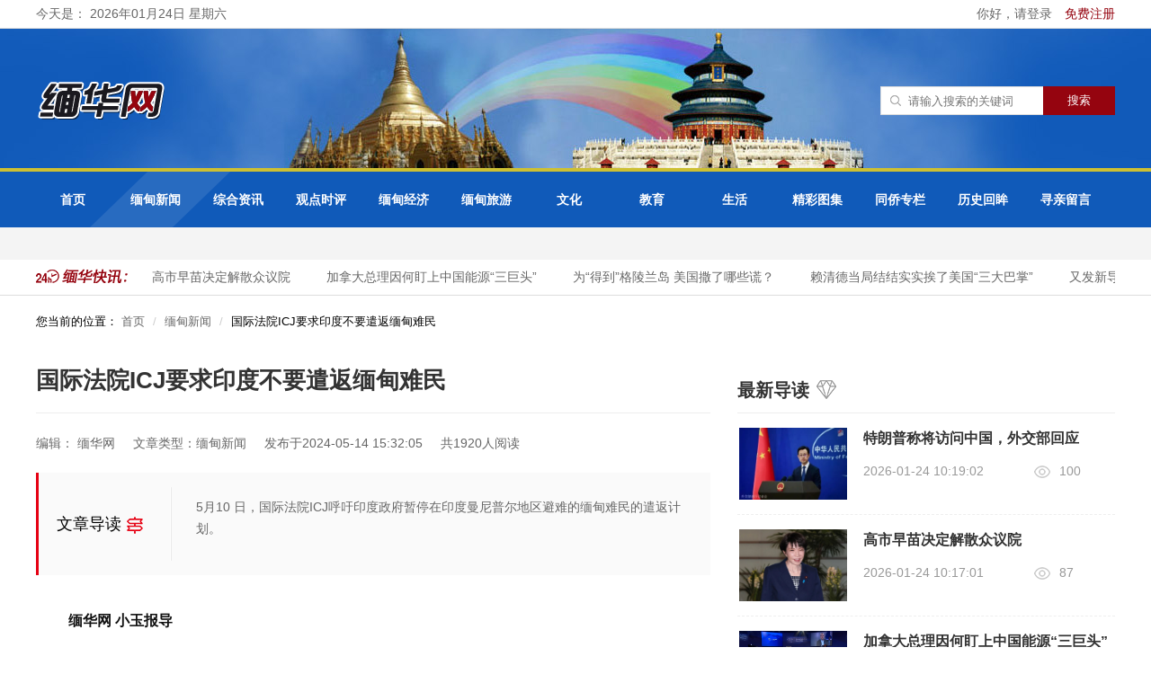

--- FILE ---
content_type: text/html; charset=utf-8
request_url: https://mhwmm.com/miandianxinwen/74021.html
body_size: 6722
content:
<!DOCTYPE html>
<html>
<head>
    <meta http-equiv="Content-Type" content="text/html; charset=utf-8">
    <meta name="renderer" content="webkit"/>
    <meta name="force-rendering" content="webkit"/>
    <meta http-equiv="X-UA-Compatible" content="IE=edge,chrome=1"/>
    <title>国际法院ICJ要求印度不要遣返缅甸难民 - 缅华网</title>
    <meta name="keywords" content="国际,法院,要求,印度,不要,遣返,缅甸,难民"/>
    <meta name="description" content="5月10 日，国际法院ICJ呼吁印度政府暂停在印度曼尼普尔地区避难的缅甸难民的遣返计划。"/>
    <link rel="stylesheet" type="text/css" href="/assets/addons/mh/css/common.css?v=1.0.1"/>
    
<link rel="stylesheet" href="/assets/addons/mh/css/share.min.css" />
<link rel="stylesheet" type="text/css" href="/assets/addons/mh/css/article.css?v=1.0.1"/>

    <script src="/assets/addons/mh/js/jquery-1.9.1.min.js?v=1.0.1" type="text/javascript" charset="utf-8"></script>
    <script src="/assets/addons/mh/js/layer/layer.js"></script>
</head>
<body>
<div style="min-height:100vh;">
    <div style="padding-bottom: 246px;">
    <div class="header">
        <div class="top">
            <div class="content clearfix">
                                <span class="fl">今天是： 2026年01月24日 星期六</span>
                                <div class="fr">
                    <a href="/index/user/login.html">
                        你好，请登录
                    </a>
                    <a href="/index/user/register.html" style="margin-left:10px; color:#95040f;">
                        免费注册
                    </a>
                </div>
                            </div>
        </div>
        <div class="mid">
            <div class="content clearfix">
                <a class="logo fl" href="/">
                    <h1><img src="/uploads/20210312/1d56470b9e3e931f6e42623fdc7f82c2.png" alt="logo" /></h1>
                </a>
                <div class="search_box fr">
                    <!--<div class="hotkey fl">
                        　<span class="tit fl">热门关键词：</span>
                        　<a href='/plus/search.php?keyword=中国体育报' rel="nofollow">中国体育报</a>
                        　<a href='/plus/search.php?keyword=曼联' rel="nofollow">曼联</a>
                        　<a href='/plus/search.php?keyword=中国男篮' rel="nofollow">中国男篮</a>
                        　<a href='/plus/search.php?keyword=科比' rel="nofollow">科比</a>
                    </div>-->
                    <form name="formsearch" action="/s.html" target="_blank">
                        <div class="search_bar clearfix fl">
                            <div class="txt_box"><input type="text" name="q" placeholder="请输入搜索的关键词" id="search-keyword"></div>
                            <div class="btn_box"><input type="submit" class="search-submit" value="搜索"></div>
                        </div>
                        <input type="hidden" name="__searchtoken__" value="3f586f4ad38be1a3f2863fe6524be707" />                    </form>
                </div>
            </div>
        </div>
        <div class="nav clearfix">
            <div class="top_nav">
                <div class="content">
                    <ul class="clearfix">
                                                <li class=''><div class="indiv"><a href="/" rel="nofollow">首页</a></div><div class="zhe"></div></li>
                                                <li class=' on'><div class="indiv"><a href="/miandianxinwen.html" rel="nofollow">缅甸新闻</a></div><div class="zhe"></div></li>
                                                <li class=''><div class="indiv"><a href="/zonghezixun.html" rel="nofollow">综合资讯</a></div><div class="zhe"></div></li>
                                                <li class=''><div class="indiv"><a href="/guandianshiping.html" rel="nofollow">观点时评</a></div><div class="zhe"></div></li>
                                                <li class='dropdown'><div class="indiv"><a href="/miandianjingji.html" rel="nofollow">缅甸经济</a></div><div class="zhe"></div></li>
                                                <li class='dropdown'><div class="indiv"><a href="/miandianlvyou.html" rel="nofollow">缅甸旅游</a></div><div class="zhe"></div></li>
                                                <li class='dropdown'><div class="indiv"><a href="/wenhua.html" rel="nofollow">文化</a></div><div class="zhe"></div></li>
                                                <li class='dropdown'><div class="indiv"><a href="/jiaoyu.html" rel="nofollow">教育</a></div><div class="zhe"></div></li>
                                                <li class='dropdown'><div class="indiv"><a href="/shenghuo.html" rel="nofollow">生活</a></div><div class="zhe"></div></li>
                                                <li class='dropdown'><div class="indiv"><a href="/jingcaituji.html" rel="nofollow">精彩图集</a></div><div class="zhe"></div></li>
                                                <li class='dropdown'><div class="indiv"><a href="/tongqiaozhuanlan.html" rel="nofollow">同侨专栏</a></div><div class="zhe"></div></li>
                                                <li class=''><div class="indiv"><a href="/lishihuimou.html" rel="nofollow">历史回眸</a></div><div class="zhe"></div></li>
                                                <li class='dropdown'><div class="indiv"><a href="/xunqinzhuanlan.html" rel="nofollow">寻亲留言</a></div><div class="zhe"></div></li>
                                            </ul>
                </div>
            </div>
            <div class="son_nav">
                <div class="content clearfix">
                                            <ul class="sonitem" style="">
                                                </ul>
                                            <ul class="sonitem" style="display:block">
                                                </ul>
                                            <ul class="sonitem" style="">
                                                </ul>
                                            <ul class="sonitem" style="">
                                                </ul>
                                            <ul class="sonitem" style="">
                                                    <li><a href="/zhengcefalv.html">政策法律</a></li>
                                                </ul>
                                            <ul class="sonitem" style="">
                                                    <li><a href="/lvyou.html">旅游</a></li>
                                                    <li><a href="/minsu.html">民俗</a></li>
                                                </ul>
                                            <ul class="sonitem" style="">
                                                    <li><a href="/zhiyugongxiang.html">智语共享</a></li>
                                                    <li><a href="/mianhuawenyuan.html">缅华文苑</a></li>
                                                    <li><a href="/sanwenshiji.html">散文诗集</a></li>
                                                </ul>
                                            <ul class="sonitem" style="">
                                                    <li><a href="/huawenjiaoyu.html">华文教育</a></li>
                                                    <li><a href="/miandianjiaoyu.html">缅甸教育</a></li>
                                                    <li><a href="/shishengyuandi.html">师生园地</a></li>
                                                </ul>
                                            <ul class="sonitem" style="">
                                                    <li><a href="/kexue.html">科学</a></li>
                                                    <li><a href="/shishang.html">时尚</a></li>
                                                    <li><a href="/pengtiao.html">烹调</a></li>
                                                    <li><a href="/jiankang.html">健康</a></li>
                                                </ul>
                                            <ul class="sonitem" style="">
                                                    <li><a href="/meishusheying.html">美术摄影</a></li>
                                                </ul>
                                            <ul class="sonitem" style="">
                                                    <li><a href="/mianhuashetuan.html">缅华社团</a></li>
                                                    <li><a href="/mianhuarenwu.html">缅华人物</a></li>
                                                </ul>
                                            <ul class="sonitem" style="">
                                                </ul>
                                            <ul class="sonitem" style="">
                                                    <li><a href="/d/message">给我留言</a></li>
                                                </ul>
                                    </div>
            </div>
        </div>
        <div class="notice">
            <div class="content clearfix">
                <div class="icon fl"><img src="/assets/addons/mh/images/notice_icon.png"/></div>
                <div class="txtslidebox fl">
                    <div class="txtslide">
                        <div class="txtMarquee-left">
                            <div class="hd">
                                <a class="next"></a>
                                <a class="prev"></a>
                            </div>
                            <div class="bd">
                                <ul class="infoList">
                                                                        <li><a href="/zonghezixun/83400.html" target="_blank">特朗普称将访问中国，外交部回应</a></li>
                                                                        <li><a href="/zonghezixun/83399.html" target="_blank">高市早苗决定解散众议院</a></li>
                                                                        <li><a href="/zonghezixun/83398.html" target="_blank">加拿大总理因何盯上中国能源“三巨头”</a></li>
                                                                        <li><a href="/zonghezixun/83397.html" target="_blank">为“得到”格陵兰岛 美国撒了哪些谎？</a></li>
                                                                        <li><a href="/zonghezixun/83396.html" target="_blank">赖清德当局结结实实挨了美国“三大巴掌”</a></li>
                                                                        <li><a href="/guandianshiping/83395.html" target="_blank">又发新导弹，日本狼子野心已现，中国必须解决这个心腹大患！</a></li>
                                                                        <li><a href="/zonghezixun/83394.html" target="_blank">统一大道光明，“台独”死路一条</a></li>
                                                                        <li><a href="/miandianxinwen/83393.html" target="_blank">缅甸打击电诈行动持续 286名中国籍涉诈人员被遣返</a></li>
                                                                        <li><a href="/miandianxinwen/83392.html" target="_blank">泰缅两军举行高层会谈共商边境治理与稳定合作</a></li>
                                                                        <li><a href="/miandianxinwen/83391.html" target="_blank">缅甸本月已向韩国派遣260名劳工 使馆全程协助保障</a></li>
                                                                    </ul>
                            </div>
                        </div>
                    </div>
                </div>
            </div>
        </div>
    </div>
    <div class="main">
        
<div class="content">
    <ol class="breadcrumb">
        您当前的位置：
        <!-- S 面包屑导航 -->
                <li><a href="/">首页</a></li>
                <li><a href="/miandianxinwen.html">缅甸新闻</a></li>
                <li><span>国际法院ICJ要求印度不要遣返缅甸难民</span></li>
        <!-- E 面包屑导航 -->
    </ol>
    <div class="clearfix">
        <div class="artcile">
            <div class="title">
                <h1>国际法院ICJ要求印度不要遣返缅甸难民</h1>
            </div>
            <div class="topcont clearfix">
                <span>编辑： 缅华网</span>
                <span>文章类型：缅甸新闻</span>
                <span>发布于2024-05-14 15:32:05</span>
                <span>共1920人阅读</span>
            </div>
            <div class="beforeart">
                <span class="wzdaodu">文章导读<i class="location-icon"></i></span>
                <span class="ddd">
                    5月10 日，国际法院ICJ呼吁印度政府暂停在印度曼尼普尔地区避难的缅甸难民的遣返计划。                </span>
                <div class="clear"></div>
            </div>
            <div class="article_cont">
                                <p style="text-indent:2em;"><span style="font-family:&quot;Microsoft YaHei&quot;;font-size:16px;"><strong>缅华网 小玉报导</strong></span></p><p style="text-align:center;text-indent:2em;"><img src="/uploads/20240514/a9962cf2969efa3a927ba11e29ad463a.jpg" alt="" /></p><p style="text-indent:2em;"><span style="font-family:&quot;Microsoft YaHei&quot;;font-size:16px;">5月10 日，国际法院ICJ呼吁印度政府暂停在印度曼尼普尔地区避难的缅甸难民的遣返计划。</span></p><p style="text-indent:2em;"><span style="font-family:&quot;Microsoft YaHei&quot;;font-size:16px;">国际法院表示，遣返缅甸难民的计划违反了国际人权法和难民法的 “不遣返（non-refoulement）”原则，不可将难民遣返至危险地区。</span></p><p style="text-indent:2em;"><span style="font-family:&quot;Microsoft YaHei&quot;;font-size:16px;">近日，曼尼普尔地区官员表示，正在计划遣返5100多名缅甸难民。2021年缅甸军方接管政权后发生诸多武装冲突，特别是钦邦和实皆省的居民逃到在印度东北部地区避难。</span></p><p style="text-indent:2em;"><span style="font-family:&quot;Microsoft YaHei&quot;;font-size:16px;">国际法院还表示，如果强行遣返难民，这些难民可能会因为缅甸军事委员会与武装团体之间的冲突而面临严重危险。</span></p><p style="text-indent:2em;"><span style="font-family:&quot;Microsoft YaHei&quot;;font-size:16px;">此外，5月初还有77人被遣返回缅甸。对这些在曼尼普尔地区避难的难民被认定为非法入境以及采集生物信息事件，国际法院感到担忧。</span></p><p style="text-indent:2em;"><br /></p><p style="text-indent:2em;"><span style="font-family:&quot;Microsoft YaHei&quot;;font-size:16px;">来源： 美国之音</span></p>            </div>

            <div class="arcticle_hotkey mt30">
                　 <!--<span class="tit">标签：</span>
                -->
            </div>
            <div class="article-share">
                <div class="social-share"></div>
            </div>
            <div class="evaluate mt40" id="newdigg">
                <div class="btn zan" onclick="postDigg(this,'like','74021')"><i></i><span>0</span></div>
                <div class="btn cai" onclick="postDigg(this,'dislike','74021')"><i></i><span>0</span></div>
            </div>
            <div class="nextpage clearfix">
                                <div class="lt"><span class="fl sp">上一篇：</span>
                    <a class="fl link" href="/miandianxinwen/74011.html">实皆省明景县区种植的5千多英亩冬芝麻已完成采收工作</a>
                </div>
                                <div class="rt"><span class="fl sp">下一篇：</span>
                    <a class="fl link" href="/miandianxinwen/74022.html">泰国暂停对缅甸援助</a>
                </div>
                            </div>

            <div class="panel panel-default" id="comments">
                <div class="panel-heading">
                    <h3 class="panel-title">评论列表                        <small>共有 <span>0</span> 条评论</small>
                    </h3>
                </div>
                <div class="panel-body">
                                        <div id="comment-container">
    <!-- S 评论列表 -->
    <div id="commentlist">
                <div class="loadmore loadmore-line loadmore-nodata" style="text-align: center; font-size:16px; padding:20px 0;"><span class="loadmore-tips">暂无评论</span></div>
            </div>
    <!-- E 评论列表 -->

    <!-- S 评论分页 -->
    <div id="commentpager" class="text-center">
            </div>
    <!-- E 评论分页 -->

    <!-- S 发表评论 -->
    <div id="postcomment">
        <h3>发表评论 <a href="javascript:;">
            <small>取消回复</small>
        </a></h3>
        <form action="/addons/cms/comment/post.html" method="post" id="postform">
            <input type="hidden" name="__token__" value="3f586f4ad38be1a3f2863fe6524be707" />            <input type="hidden" name="type" value="archives"/>
            <input type="hidden" name="aid" value="74021"/>
            <input type="hidden" name="pid" id="pid" value="0"/>
            <div class="form-group">
                <textarea name="content" class="form-control" disabled placeholder="请登录后再发表评论"  id="commentcontent" cols="6" rows="5" tabindex="4"></textarea>
            </div>
                        <div class="form-group mt10">
                <a href="/index/user/login" class="btn btn-primary">登录</a>
                <a href="/index/user/register" class="btn btn-outline-primary">注册新账号</a>
            </div>
                    </form>
    </div>
    <!-- E 发表评论 -->
</div>

                                    </div>
            </div>
        </div>
        <div class="rightnewslist clearfix">
            <div class="title"><span><h3>最新导读</h3></span><i><img src="/assets/addons/mh/images/rmwz.png"></i></div>
            <div class="rightnews clearfix">
                <ul class="newsul">
                                        <li class="clearfix">
                        <a href="/zonghezixun/83400.html" target="_blank">
                            <img class="fl flimg" src="https://mhwmm.com/uploads/20260124/9796d44474eb31d208369a347329e2e4.jpeg" alt="特朗普称将访问中国，外交部回应">
                        </a>
                        <div class="fr news_r">
                            <div class="tit"><a href="/zonghezixun/83400.html" target="_blank">特朗普称将访问中国，外交部回应</a></div>
                            <div class="btm clearfix">
                                <div class="time fl">2026-01-24 10:19:02</div>
                                <div class="seebox fl"><img src="/assets/addons/mh/images/see_icon.png"><span>100</span></div>
                            </div>
                        </div>
                    </li>
                                        <li class="clearfix">
                        <a href="/zonghezixun/83399.html" target="_blank">
                            <img class="fl flimg" src="https://mhwmm.com/uploads/20260124/6cabf9fa2da08aa4d2b80b583d434ab0.jpeg" alt="高市早苗决定解散众议院">
                        </a>
                        <div class="fr news_r">
                            <div class="tit"><a href="/zonghezixun/83399.html" target="_blank">高市早苗决定解散众议院</a></div>
                            <div class="btm clearfix">
                                <div class="time fl">2026-01-24 10:17:01</div>
                                <div class="seebox fl"><img src="/assets/addons/mh/images/see_icon.png"><span>87</span></div>
                            </div>
                        </div>
                    </li>
                                        <li class="clearfix">
                        <a href="/zonghezixun/83398.html" target="_blank">
                            <img class="fl flimg" src="https://mhwmm.com/uploads/20260124/ee381c51f01b9e71fcdab7c8f2edbef4.png" alt="加拿大总理因何盯上中国能源“三巨头”">
                        </a>
                        <div class="fr news_r">
                            <div class="tit"><a href="/zonghezixun/83398.html" target="_blank">加拿大总理因何盯上中国能源“三巨头”</a></div>
                            <div class="btm clearfix">
                                <div class="time fl">2026-01-24 10:14:52</div>
                                <div class="seebox fl"><img src="/assets/addons/mh/images/see_icon.png"><span>108</span></div>
                            </div>
                        </div>
                    </li>
                                        <li class="clearfix">
                        <a href="/zonghezixun/83397.html" target="_blank">
                            <img class="fl flimg" src="https://mhwmm.com/uploads/20260124/31a6493d69a55e9c311fab394df4fa00.jpeg" alt="为“得到”格陵兰岛 美国撒了哪些谎？">
                        </a>
                        <div class="fr news_r">
                            <div class="tit"><a href="/zonghezixun/83397.html" target="_blank">为“得到”格陵兰岛 美国撒了哪些谎？</a></div>
                            <div class="btm clearfix">
                                <div class="time fl">2026-01-24 10:01:42</div>
                                <div class="seebox fl"><img src="/assets/addons/mh/images/see_icon.png"><span>91</span></div>
                            </div>
                        </div>
                    </li>
                                        <li class="clearfix">
                        <a href="/zonghezixun/83396.html" target="_blank">
                            <img class="fl flimg" src="https://mhwmm.com/uploads/20260124/d612eddd443f57abffdd6a92e5a4fd01.png" alt="赖清德当局结结实实挨了美国“三大巴掌”">
                        </a>
                        <div class="fr news_r">
                            <div class="tit"><a href="/zonghezixun/83396.html" target="_blank">赖清德当局结结实实挨了美国“三大巴掌”</a></div>
                            <div class="btm clearfix">
                                <div class="time fl">2026-01-24 09:55:37</div>
                                <div class="seebox fl"><img src="/assets/addons/mh/images/see_icon.png"><span>94</span></div>
                            </div>
                        </div>
                    </li>
                                    </ul>
            </div>
            <div class="title"><span><h3>热门文章</h3></span><i><img src="/assets/addons/mh/images/rmwz.png"></i></div>
            <div class="rightnews clearfix">
                <ul class="newsul">
                                        <li class="clearfix">
                        <a href="/miandianxinwen/83334.html" target="_blank">
                            <img class="fl flimg" src="https://mhwmm.com/uploads/20260119/14072e4c2fccd0bd1a7b876f4b8cb33b.jpg" alt="习近平接受外国新任驻华大使递交国书">
                        </a>
                        <div class="fr news_r">
                            <div class="tit"><a href="/miandianxinwen/83334.html" target="_blank">习近平接受外国新任驻华大使递交国书</a></div>
                            <div class="btm clearfix">
                                <div class="time fl">2026-01-19 23:20:26</div>
                                <div class="seebox fl"><img src="/assets/addons/mh/images/see_icon.png"><span>1290</span></div>
                            </div>
                        </div>
                    </li>
                                        <li class="clearfix">
                        <a href="/miandianxinwen/83318.html" target="_blank">
                            <img class="fl flimg" src="https://mhwmm.com/uploads/20260119/267627efd44d890c0266642db19c4889.jpg" alt="韩缅友谊大桥即将通车">
                        </a>
                        <div class="fr news_r">
                            <div class="tit"><a href="/miandianxinwen/83318.html" target="_blank">韩缅友谊大桥即将通车</a></div>
                            <div class="btm clearfix">
                                <div class="time fl">2026-01-19 21:46:26</div>
                                <div class="seebox fl"><img src="/assets/addons/mh/images/see_icon.png"><span>914</span></div>
                            </div>
                        </div>
                    </li>
                                        <li class="clearfix">
                        <a href="/miandianxinwen/81232.html" target="_blank">
                            <img class="fl flimg" src="https://mhwmm.com/uploads/20250902/f33ed58a168adb90040acbff1f013bc1.png" alt="上合峰会期间 缅甸领导人敏昂莱与多国政要举行双边会晤">
                        </a>
                        <div class="fr news_r">
                            <div class="tit"><a href="/miandianxinwen/81232.html" target="_blank">上合峰会期间 缅甸领导人敏昂莱与多国政要举行双边会晤</a></div>
                            <div class="btm clearfix">
                                <div class="time fl">2025-09-02 14:51:00</div>
                                <div class="seebox fl"><img src="/assets/addons/mh/images/see_icon.png"><span>17339</span></div>
                            </div>
                        </div>
                    </li>
                                        <li class="clearfix">
                        <a href="/miandianxinwen/81231.html" target="_blank">
                            <img class="fl flimg" src="https://mhwmm.com/uploads/20250902/c1ce4291959b9f176974d472acd80c98.png" alt="印缅领导人天津会晤 同意加强稀土开采及安全合作">
                        </a>
                        <div class="fr news_r">
                            <div class="tit"><a href="/miandianxinwen/81231.html" target="_blank">印缅领导人天津会晤 同意加强稀土开采及安全合作</a></div>
                            <div class="btm clearfix">
                                <div class="time fl">2025-09-02 14:48:30</div>
                                <div class="seebox fl"><img src="/assets/addons/mh/images/see_icon.png"><span>16008</span></div>
                            </div>
                        </div>
                    </li>
                                        <li class="clearfix">
                        <a href="/miandianxinwen/81194.html" target="_blank">
                            <img class="fl flimg" src="https://mhwmm.com/uploads/20250831/69d96e2f31785de83107367409a2ed53.jpeg" alt="习近平会见缅甸代总统敏昂莱">
                        </a>
                        <div class="fr news_r">
                            <div class="tit"><a href="/miandianxinwen/81194.html" target="_blank">习近平会见缅甸代总统敏昂莱</a></div>
                            <div class="btm clearfix">
                                <div class="time fl">2025-08-31 11:34:18</div>
                                <div class="seebox fl"><img src="/assets/addons/mh/images/see_icon.png"><span>16691</span></div>
                            </div>
                        </div>
                    </li>
                                    </ul>
            </div>
            <!--<div class="yctj rmbq">
                <div class="title mt40"><span>热门标签</span><i><img src="/assets/addons/mh/images/yctj.png"></i></div>
                <div class="taglistbox clearfix">
                                        <a class="fl hottagitem" href="/t/测试一个.html" rel="nofollow">测试一个</a>
                                        <a class="fl hottagitem" href="/t/再来一个.html" rel="nofollow">再来一个</a>
                                    </div>
            </div>-->
            <div class="side-ad mt20">
                <a href="/#.html"><img src="/uploads/20210202/9004f380d4cc13e7045bf5b146c0b250.jpg" class="img-responsive"/></a>
            </div>

            <div class="side-ad mt20">
                <a href="/#.html"><img src="/uploads/20210202/4ddff979a3b4bf1e48fbbd815a4b928b.jpg" class="img-responsive"/></a>
            </div>
        </div>
    </div>
</div>

<script>
    $(function(){
        console.log($('.social-share').size());
        socialShare('.social-share', {
            sites: ['wechat','qq', 'qzone', 'weibo', 'linkedin' , 'facebook', 'twitter']
        });
    })
</script>

<script>
    function postDigg(obj,type,id){
        layer.msg("请先登录后在操作");
    }
</script>

    </div>
    </div>
</div>

<div class="footer2" style="margin-top:-226px;">
    <div class="infooter clearfix">
        <div class="left fl">
            <img src="/assets/addons/mh/images/footer_logo.png" alt="">
            <ul class="footer-nav clearfix">
                <li><a href="/">首页</a></li>
                <li><a href="/miandianxinwen.html">缅甸新闻</a></li>
                <li><a href="/zonghezixun.html">综合资讯</a></li>
                <li><a href="/guandianshiping.html">观点时评</a></li>
                <li><a href="/miandianjingji.html">缅甸经济</a></li>
                <li><a href="miandianlvyou.html">缅甸旅游</a></li>
                <li><a href="/wenhua.html">文化</a></li>
                <li><a href="/jiaoyu.html">教育</a></li>
                <li><a href="/shenghuo.html">生活</a></li>
                <li><a href="/jingcaituji.html">精彩图集</a></li>
                <li><a href="/tongqiaozhuanlan.html">同侨专栏</a></li>
                <li><a href="/lishihuimou.html">历史回眸</a></li>
            </ul>
            <div class="copyright">
                <p>Copyright ©2011~2021 mhwmm.com  All Rights Reserved    版权所有 缅华网</p>
                <p>ICP备案号：苏ICP备11007827号</p>
            </div>
        </div>
        <div class="right fr">
            <div class="footer-qrcode fl">
                <img src="/assets/addons/mh/images/footer_qrcode.png" alt="">
                <p>扫描关注微信公众号</p>
            </div>
            <div class="contact fr">
                <h2>联系我们</h2>
                <!--<p>电话：095-1-388225</p>-->
                <p>邮箱：mhwmm.com@gmail.com</p>
            </div>
        </div>
    </div>
</div>
<script src="/assets/addons/mh/js/jquery.SuperSlide.2.1.3.js?v=1.0.1" type="text/javascript" charset="utf-8"></script>
<script src="/assets/addons/mh/js/common.js?v=1.0.1" type="text/javascript" charset="utf-8"></script>
<script src="/assets/addons/mh/js/lazy.js?v=1.0.1" type="text/javascript" charset="utf-8"></script>

<script src="/assets/addons/mh/js/social-share.min.js"></script>
<script src="/assets/addons/mh/js/listarc.js?v=1.0.1" type="text/javascript" charset="utf-8"></script>

</body>
</html>


--- FILE ---
content_type: text/css
request_url: https://mhwmm.com/assets/addons/mh/css/article.css?v=1.0.1
body_size: 1693
content:
.location {margin-top: 20px;color: #777;}
.artcile{width: 750px;float: left;margin-top: 30px;}
.artcile .title{padding-bottom: 58px;border-bottom: 1px solid #eee;padding-bottom: 20px;}
.artcile .title h1{font-size: 26px;color: #333;font-weight: bold;line-height: 32px;}
.topcont{text-align: center;line-height: 66px;}
.topcont>span{margin-right:20px;color: #666;font-size: 16px;font-size: 14px;float: left;}
.topcont>a{float: left;margin: 0 5px;}
.beforeart {padding: 16px 20px;border-left: 3px solid #E60012;background: #fafafa;color: #555555;margin-bottom: 32px;position: relative;}
.beforeart .reading-time {position: absolute;right: 20px;bottom: 20px;}
.beforeart .reading-time span {color: #d23739;}
.beforeart .ddd {font-size: 14px;color: #666;line-height: 24px;margin-bottom: 4px;margin-top: 10px;width: 552px;float: right;font-weight: normal;}
/*.beforeart .wzdaodu{width: 128px;height: 82px;background: url(../images/ydline.png) no-repeat right;float: left;font-size: 18px;color: #000;line-height: 82px;}*/
/*.beforeart .wzdaodu i{display: inline-block;width: 18px;height: 19px;margin: 0px 4px 0 6px;background: url(../images/ydicon.png) no-repeat;vertical-align: middle;}*/

/*.mzsm{background: url(../images/daodubg.png);padding: 28px 16px;}*/
/*.mzsm p{font-size: 14px;color: #999;}*/
/*.mzsm .zhuanzai{font-size:14px;}*/
.arcticle_hotkey{padding-bottom: 30px;border-bottom: 1px solid #eee;}
.arcticle_hotkey a{margin-right: 10px;background: #f0f0f0;border-radius: 16px;display: inline-block;padding: 7px 20px;}
.evaluate {text-align: center;}
.evaluate .btn{width: 150px;padding: 8px 0; user-select: none; line-height:20px; border: 1px solid #eee;border-radius: 20px;margin: 0 50px;cursor: pointer;}
.evaluate .zan,.evaluate .cai{display: inline-block;}
.evaluate .zan i{display: inline-block;vertical-align: middle; margin-right: 10px;width: 18px;height: 18px;background: url(../images/zan_1.png) no-repeat;}
.evaluate .cai i{display: inline-block;vertical-align: middle; margin-right: 10px;width: 18px;height: 18px;background: url(../images/cai_1.png) no-repeat;}
.evaluate span{display: inline-block;vertical-align: middle;}
.evaluate .zan:hover{border: 1px solid #fd757f;background: #fd757f;color: #fff;}
.evaluate .zan:hover i{background: url(../images/zan_2.png) no-repeat;}
.evaluate .cai:hover{border: 1px solid #fd757f;background: #fd757f;color: #fff;}
.evaluate .cai:hover i{background: url(../images/cai_2.png) no-repeat;}

.nextpage{margin-top: 40px;}
/*.nextpage .lt,.nextpage .rt{float: left;width: 326px;background: url(../images/nextpagebg.png);padding: 9px 0;}*/
.nextpage .rt{float: right;}
.nextpage .sp{width: 77px;height: 46px;border-right: 1px solid #fff;font-size: 16px;text-align: center;line-height: 46px;}
.nextpage .link{width: 200px;padding: 0 20px;border-left: 1px solid #eaeaea;height: 46px;line-height: 22px;font-size: 14px;}
.nextpage .link:hover{text-decoration: underline;}

.rightnewslist{width: 420px;float: right;margin-top: 22px;}
.rightnewslist .title{font-size: 20px;font-weight: bold;color: #333;line-height: 50px;border-bottom: 1px solid #eee;margin-top: 8px;}
.rightnewslist .title span{vertical-align: middle;margin-right: 8px;}
.rightnewslist .title span h3{font-size:20px;display:inline-block;}
.rightnewslist .title a{color: #999;font-size: 12px;line-height: 20px;margin-top: 18px;}
.rightnewslist .title a:hover{text-decoration: underline;}
.rightnews .newsul{margin-bottom: 10px;}
.rightnews .newsul>li{border-bottom: 1px dashed #eee;padding-bottom: 16px;}
.rightnews .newsul>li:nth-last-of-type(1){border-bottom: 0;}
.rightnews .newsul>li .flimg{margin-left: 2px;margin-top: 16px;width: 120px;height: 80px;}
.rightnews .newsul>li .news_r{width: 272px;margin-right: 8px;}
.rightnews .newsul>li .news_r .tit{font-size: 16px;font-weight: bold;line-height: 24px;margin-top: 16px;}
.rightnews .newsul>li .news_r .tit a{color: #333;}
.rightnews .newsul>li .news_r .tit a:hover{text-decoration: underline;}
.rightnews .newsul>li .news_r p{font-size: 14px;line-height: 22px;}
.rightnews .newsul>li .news_r p a:hover{text-decoration: underline;}
.rightnews .newsul>li .btm{margin-top: 16px;}
.rightnews .newsul>li .time{color: #999;}
.rightnews .newsul>li .seebox{margin-left: 56px;color: #999;}
.rightnews .newsul>li .seebox span{margin-left: 10px;}

.tjlistbox{width: 424px;margin-left: -14px;}
.yctj .tjlist{width: 196px;height: 140px;position: relative;margin-left: 16px;float: left;margin-top: 16px;}
.yctj .tjlist p{padding: 0 28px 0 10px;width: 158px;height: 40px;padding-top: 8px;background: rgba(0,0,0,0.7) url(../images/tj_icon.png) no-repeat 168px 26px;position: absolute;bottom: 0;color: #fff;line-height: 16px;}
.yctj .tjlist img{width: 100%;height: 100%;}
.tjwz .newslist li{line-height: 44px;overflow: hidden;white-space: nowrap;text-overflow: ellipsis;border-bottom: 1px solid #eee;}
.tjwz .newslist li .man_name{font-size: 16px;color: #e60012;font-size: 18px;font-style: italic;margin-right: 14px;}
.tjwz .newslist li .shu{font-size: 16px;color: #e60012;font-weight: bold;}
.tjwz .newslist li .intit{font-size: 14px;color: #333;margin-left: 14px;}
.tjwz .newslist li a:hover .intit{text-decoration: underline;}

.peoplewatch{margin-top: 0px; float:left;width:100%;}
.peoplewatch .title{font-size: 20px;font-weight: bold;color: #333;line-height: 50px;}
.peoplewatch .title span{vertical-align: middle;margin-right: 8px;}
.peoplewatch .title span h3{display:inline;}
.peoplewatch .dlbox{width: 1220px;margin-left: -10px;}
.peoplewatch .dlbox dl{width: 220px;float: left;margin-left: 20px;margin-bottom: 20px;}
.peoplewatch .dlbox dl img{width: 100%;height: 140px;border-radius: 4px;}
.peoplewatch .dlbox dl dd{line-height: 20px;font-size: 14px;margin-top: 10px;}
.peoplewatch .dlbox dl dd a{color: #333;}
.peoplewatch .dlbox dl:hover a{color: #E81525;}

.article_cont p{color: rgb(17,17,17);line-height: 36px;margin: 5px 0;font-size: 18px;}
.article_cont img{margin: 10px 0; max-width:100%;}
.article_cont a{color:#0952b8}


.article-share{margin-top:20px;}
.article-share a {margin-right:10px;}

.beforeart .wzdaodu {
    width: 128px;
    height: 82px;
    background: url(../images/ydline.png) no-repeat right;
    float: left;
    font-size: 18px;
    color: #000;
    line-height: 82px;
}
.beforeart .wzdaodu i {
    display: inline-block;
    width: 18px;
    height: 19px;
    margin: 0px 4px 0 6px;
    background: url(../images/ydicon.png) no-repeat;
    vertical-align: middle;
}

























--- FILE ---
content_type: application/javascript
request_url: https://mhwmm.com/assets/addons/mh/js/common.js?v=1.0.1
body_size: 3377
content:
$(function(){
	jQuery(".txtMarquee-left").slide({mainCell:".bd ul",autoPlay:true,effect:"leftMarquee",vis:4,interTime:50});
})
//设为首页
function SetHome(obj,url){
    try{
        obj.style.behavior='url(#default#homepage)';
        obj.setHomePage(url);
    }catch(e){
        if(window.netscape){
            try{
                netscape.security.PrivilegeManager.enablePrivilege("UniversalXPConnect");
            }catch(e){
                alert("抱歉，此操作被浏览器拒绝！\n\n请在浏览器地址栏输入“about:config”并回车然后将[signed.applets.codebase_principal_support]设置为'true'");
            }
        }else{
            alert("抱歉，您所使用的浏览器无法完成此操作。\n\n您需要手动将【"+url+"】设置为首页。");
        }
    }
}
//收藏本站
function AddFavorite(title, url) {
    try {
        window.external.addFavorite(url, title);
    }
    catch (e) {
        try {
            window.sidebar.addPanel(title, url, "");
        }
        catch (e) {
            alert("抱歉，您所使用的浏览器无法完成此操作。\n\n加入收藏失败，请使用Ctrl+D进行添加");
        }
    }
}
//保存到桌面
function toDesktop(sUrl,sName){
try {
    var WshShell = new ActiveXObject("WScript.Shell");
    var oUrlLink =          WshShell.CreateShortcut(WshShell.SpecialFolders("Desktop")     + "\\" + sName + ".url");
    oUrlLink.TargetPath = sUrl;
    oUrlLink.Save();
    } 
catch(e)  { 
          alert("当前IE安全级别不允许操作！"); 
}
}   

/*var url=location.href.split('https://www.sportspress.cn')[1];
    showMobile("https://m.sportspress.cn"+url);
function showMobile(url){
    if(/AppleWebKit.*Mobile/i.test(navigator.userAgent)||(/MIDP|SymbianOS|NOKIA|SAMSUNG|LG|NEC|TCL|Alcatel|BIRD|DBTEL|Dopod|PHILIPS|HAIER|LENOVO|MOT-|Nokia|SonyEricsson|SIE-|Amoi|ZTE/.test(navigator.userAgent))){
        if(window.location.href.indexOf("?mobile")<0){
            try{
                if(/Android|webOS|iPhone|iPod|BlackBerry|iPad/i.test(navigator.userAgent)){
                window.location.href=url
                }
            }catch(e){}
        }
    }
};*/
$(function(){
   //微信分享
	var JSElement = document.createElement("script");
	JSElement.setAttribute("type", "text/javascript");
	JSElement.setAttribute("src", "/assets/addons/mh/js/jquery.qrcode.min.js");
	document.body.appendChild(JSElement);
	$(".share_wx").click(function() {
		if ($(".qrcodecov").length > 0) {
			$(".qrcodecov").show()
		} else {
	
			var html = '<div class="qrcodecov">' +
				'<div class="qrcode">' +
				'<p class="title">分享到微信朋友圈 <span class="qrcodecovclo">x</span></p>' +
				'<div id="qrcode">' +
				'</div>' +
				'<p>打开微信，点击底部的“发现”，<br />' +
				'使用“扫一扫”即可将网页分享至朋友圈。</p>' +
				'</div>' +
				'</div>'
			$("body").append(html);
			var test = $(".share_wx").attr('v-href');
			jQuery('#qrcode').qrcode({
				width: 200,
				height: 200,
				text: test
			});
		}
	
	})
	
	$("body").on("click", ".qrcodecovclo", function() {
		$(".qrcodecov").hide()
	})
	$('.top_nav li').hover(function(){
    	var idx = $(this).index()
    	$('.son_nav .sonitem').eq(idx).show().siblings().hide()
    	$(this).find('.zhe').stop().animate({"top":"0"},300)
    },function(){
    	$(this).find('.zhe').stop().animate({"top":"-100%"},300)
    })


	$('.search-submit').on('click',function(){
		$(this).parents('form').trigger('submit');
	});


	var len = function (str) {
		if (!str)
			return 0;
		var length = 0;
		for (var i = 0; i < str.length; i++) {
			if (str.charCodeAt(i) >= 0x4e00 && str.charCodeAt(i) <= 0x9fa5) {
				length += 2;
			} else {
				length++;
			}
		}
		return length;
	};

	//评论列表
	if ($("#comment-container").length > 0) {
		var ci, si;
		$("#commentlist dl dd div,#commentlist dl dd dl dd").on({
			mouseenter: function () {
				clearTimeout(ci);
				var _this = this;
				ci = setTimeout(function () {
					$(_this).find("small:first").find("a").stop(true, true).fadeIn();
				}, 100);
			},
			mouseleave: function () {
				clearTimeout(ci);
				$(this).find("small:first").find("a").stop(true, true).fadeOut();
			}
		});
		$(".reply").on("click", function () {
			$("#pid").val($(this).data("id"));
			$(this).parent().parent().append($("div#postcomment").detach());
			$("#postcomment h3 a").show();
			$("#commentcontent").focus().val($(this).attr("title"));
		});
		$("#postcomment h3 a").bind("click", function () {
			$("#comment-container").append($("div#postcomment").detach());
			$(this).hide();
		});
		$(".expandall a").on("click", function () {
			$(this).parent().parent().find("dl.hide").fadeIn();
			$(this).fadeOut();
		});

		$(document).on("click", "#submit", function () {
			var btn = $(this);
			var tips = $("#actiontips");
			tips.removeClass();
			var content = $("#commentcontent").val();
			if (len(content) < 3) {
				tips.addClass("text-danger").html("评论内容长度不正确！最少3个字符").fadeIn().change();
				return false;
			}
			var form = $("#postform");
			btn.attr("disabled", "disabled");
			tips.html('正在提交...');
			$.ajax({
				url: form.prop("action"),
				type: 'POST',
				data: form.serialize(),
				dataType: 'json',
				success: function (json) {
					btn.removeAttr("disabled");
					if (json.code == 1) {
						$("#pid").val(0);
						tips.addClass("text-success").html(json.msg || "评论成功！").fadeIn(300).change();
						$("#commentcontent").val('');
						$("#commentcount").text(parseInt($("#commentcount").text()) + 1);
						setTimeout(function () {
							location.reload();
						}, 1000);
					} else {
						tips.addClass("text-danger").html(json.msg).fadeIn().change();
					}
					if (json.data && json.data.token) {
						$("#postform input[name='__token__']").val(json.data.token);
					}
				},
				error: function () {
					btn.removeAttr("disabled");
					tips.addClass("text-danger").html("评论失败！请刷新页面重试！").fadeIn();
				}
			});
			return false;
		});
		$("#commentcontent").on("keydown", function (e) {
			if ((e.metaKey || e.ctrlKey) && (e.keyCode == 13 || e.keyCode == 10)) {
				$("#submit").trigger('click');
			}
		});
		$("#actiontips").on("change", function () {
			clearTimeout(si);
			si = setTimeout(function () {
				$("#actiontips").fadeOut();
			}, 8000);
		});
		$(document).on("keyup change", "#commentcontent", function () {
			var max = 1000;
			var c = $(this).val();
			var length = len(c);
			var t = $("#actiontips");
			if (max >= length) {
				t.removeClass().show().addClass("loading").html("你还可以输入 <font color=green>" + (Math.floor((max - length) / 2)) + "</font> 字");
				$("#submit").removeAttr("disabled");
			} else {
				t.removeClass().show().addClass("loading").html("你已经超出 <font color=red>" + (Math.ceil((length - max) / 2)) + "</font> 字");
				$("#submit").attr("disabled", "disabled");
			}
		});
	}


	$('.header .search_box .txt_box input').on('focus',function(){
		$(this).css('width',269).parent().css('width',300);
	});

	$('.header .search_box .txt_box input').on('blur',function(){
		$(this).css('width',149).parent().css('width',180);
	});
});

function storage (key, value) {
	key = key.split('.');

	var _key = key[0];
	var o = JSON.parse(localStorage.getItem(_key));

	if (typeof value === 'undefined') {
		if (o == null)
			return null;
		if (key.length === 1) {
			return o;
		}
		_key = key[1];
		return typeof o[_key] !== 'undefined' ? o[_key] : null;
	} else {
		if (key.length === 1) {
			o = value;
		} else {
			if (o && typeof o === 'object') {
				o[key[1]] = value;
			} else {
				o = {};
				o[key[1]] = value;
			}
		}
		localStorage.setItem(_key, JSON.stringify(o));
	}
}